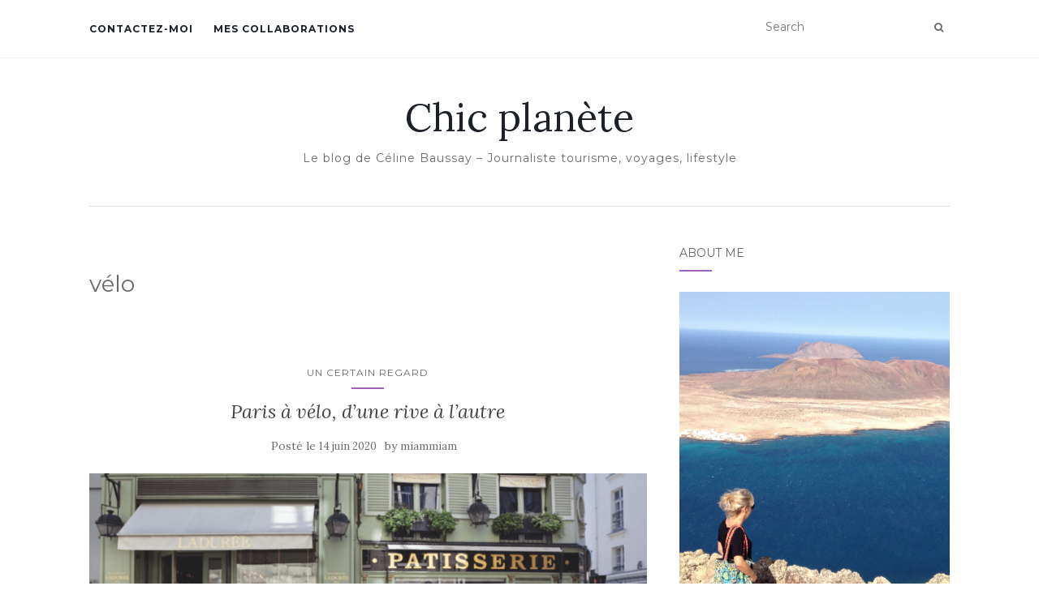

--- FILE ---
content_type: text/html; charset=UTF-8
request_url: http://journaliste.paris/tag/velo/
body_size: 8075
content:
<!doctype html>
	<!--[if !IE]>
	<html class="no-js non-ie" lang="fr-FR"> <![endif]-->
	<!--[if IE 7 ]>
	<html class="no-js ie7" lang="fr-FR"> <![endif]-->
	<!--[if IE 8 ]>
	<html class="no-js ie8" lang="fr-FR"> <![endif]-->
	<!--[if IE 9 ]>
	<html class="no-js ie9" lang="fr-FR"> <![endif]-->
	<!--[if gt IE 9]><!-->
<html class="no-js" lang="fr-FR"> <!--<![endif]-->
<head>
<meta charset="UTF-8">
<meta name="viewport" content="width=device-width, initial-scale=1">
<link rel="profile" href="http://gmpg.org/xfn/11">
<link rel="pingback" href="http://journaliste.paris/xmlrpc.php">


	<!-- This site is optimized with the Yoast SEO plugin v17.1 - https://yoast.com/wordpress/plugins/seo/ -->
	<title>Archives des vélo - Chic planète</title>
	<meta name="robots" content="index, follow, max-snippet:-1, max-image-preview:large, max-video-preview:-1" />
	<link rel="canonical" href="https://journaliste.paris/tag/velo/" />
	<meta property="og:locale" content="fr_FR" />
	<meta property="og:type" content="article" />
	<meta property="og:title" content="Archives des vélo - Chic planète" />
	<meta property="og:url" content="https://journaliste.paris/tag/velo/" />
	<meta property="og:site_name" content="Chic planète" />
	<meta name="twitter:card" content="summary_large_image" />
	<script type="application/ld+json" class="yoast-schema-graph">{"@context":"https://schema.org","@graph":[{"@type":["Person","Organization"],"@id":"https://journaliste.paris/#/schema/person/d8edfe5c5d014e75a0d226fde988cef0","name":"miammiam","image":{"@type":"ImageObject","@id":"https://journaliste.paris/#personlogo","inLanguage":"fr-FR","url":"http://1.gravatar.com/avatar/a3520e12886f15d9556bb5beb05ea0a1?s=96&d=mm&r=g","contentUrl":"http://1.gravatar.com/avatar/a3520e12886f15d9556bb5beb05ea0a1?s=96&d=mm&r=g","caption":"miammiam"},"logo":{"@id":"https://journaliste.paris/#personlogo"}},{"@type":"WebSite","@id":"https://journaliste.paris/#website","url":"https://journaliste.paris/","name":"Chic plan\u00e8te","description":"Le blog de C\u00e9line Baussay - Journaliste tourisme, voyages, lifestyle","publisher":{"@id":"https://journaliste.paris/#/schema/person/d8edfe5c5d014e75a0d226fde988cef0"},"potentialAction":[{"@type":"SearchAction","target":{"@type":"EntryPoint","urlTemplate":"https://journaliste.paris/?s={search_term_string}"},"query-input":"required name=search_term_string"}],"inLanguage":"fr-FR"},{"@type":"CollectionPage","@id":"https://journaliste.paris/tag/velo/#webpage","url":"https://journaliste.paris/tag/velo/","name":"Archives des v\u00e9lo - Chic plan\u00e8te","isPartOf":{"@id":"https://journaliste.paris/#website"},"breadcrumb":{"@id":"https://journaliste.paris/tag/velo/#breadcrumb"},"inLanguage":"fr-FR","potentialAction":[{"@type":"ReadAction","target":["https://journaliste.paris/tag/velo/"]}]},{"@type":"BreadcrumbList","@id":"https://journaliste.paris/tag/velo/#breadcrumb","itemListElement":[{"@type":"ListItem","position":1,"name":"Accueil","item":"https://journaliste.paris/"},{"@type":"ListItem","position":2,"name":"v\u00e9lo"}]}]}</script>
	<!-- / Yoast SEO plugin. -->


<link rel='dns-prefetch' href='//www.googletagmanager.com' />
<link rel='dns-prefetch' href='//fonts.googleapis.com' />
<link rel='dns-prefetch' href='//s.w.org' />
<link rel="alternate" type="application/rss+xml" title="Chic planète &raquo; Flux" href="http://journaliste.paris/feed/" />
<link rel="alternate" type="application/rss+xml" title="Chic planète &raquo; Flux des commentaires" href="http://journaliste.paris/comments/feed/" />
<link rel="alternate" type="application/rss+xml" title="Chic planète &raquo; Flux de l’étiquette vélo" href="http://journaliste.paris/tag/velo/feed/" />
		<script type="text/javascript">
			window._wpemojiSettings = {"baseUrl":"https:\/\/s.w.org\/images\/core\/emoji\/13.0.1\/72x72\/","ext":".png","svgUrl":"https:\/\/s.w.org\/images\/core\/emoji\/13.0.1\/svg\/","svgExt":".svg","source":{"concatemoji":"http:\/\/journaliste.paris\/wp-includes\/js\/wp-emoji-release.min.js?ver=5.6.16"}};
			!function(e,a,t){var n,r,o,i=a.createElement("canvas"),p=i.getContext&&i.getContext("2d");function s(e,t){var a=String.fromCharCode;p.clearRect(0,0,i.width,i.height),p.fillText(a.apply(this,e),0,0);e=i.toDataURL();return p.clearRect(0,0,i.width,i.height),p.fillText(a.apply(this,t),0,0),e===i.toDataURL()}function c(e){var t=a.createElement("script");t.src=e,t.defer=t.type="text/javascript",a.getElementsByTagName("head")[0].appendChild(t)}for(o=Array("flag","emoji"),t.supports={everything:!0,everythingExceptFlag:!0},r=0;r<o.length;r++)t.supports[o[r]]=function(e){if(!p||!p.fillText)return!1;switch(p.textBaseline="top",p.font="600 32px Arial",e){case"flag":return s([127987,65039,8205,9895,65039],[127987,65039,8203,9895,65039])?!1:!s([55356,56826,55356,56819],[55356,56826,8203,55356,56819])&&!s([55356,57332,56128,56423,56128,56418,56128,56421,56128,56430,56128,56423,56128,56447],[55356,57332,8203,56128,56423,8203,56128,56418,8203,56128,56421,8203,56128,56430,8203,56128,56423,8203,56128,56447]);case"emoji":return!s([55357,56424,8205,55356,57212],[55357,56424,8203,55356,57212])}return!1}(o[r]),t.supports.everything=t.supports.everything&&t.supports[o[r]],"flag"!==o[r]&&(t.supports.everythingExceptFlag=t.supports.everythingExceptFlag&&t.supports[o[r]]);t.supports.everythingExceptFlag=t.supports.everythingExceptFlag&&!t.supports.flag,t.DOMReady=!1,t.readyCallback=function(){t.DOMReady=!0},t.supports.everything||(n=function(){t.readyCallback()},a.addEventListener?(a.addEventListener("DOMContentLoaded",n,!1),e.addEventListener("load",n,!1)):(e.attachEvent("onload",n),a.attachEvent("onreadystatechange",function(){"complete"===a.readyState&&t.readyCallback()})),(n=t.source||{}).concatemoji?c(n.concatemoji):n.wpemoji&&n.twemoji&&(c(n.twemoji),c(n.wpemoji)))}(window,document,window._wpemojiSettings);
		</script>
		<style type="text/css">
img.wp-smiley,
img.emoji {
	display: inline !important;
	border: none !important;
	box-shadow: none !important;
	height: 1em !important;
	width: 1em !important;
	margin: 0 .07em !important;
	vertical-align: -0.1em !important;
	background: none !important;
	padding: 0 !important;
}
</style>
	<link rel='stylesheet' id='wp-block-library-css'  href='http://journaliste.paris/wp-includes/css/dist/block-library/style.min.css?ver=5.6.16' type='text/css' media='all' />
<link rel='stylesheet' id='contact-form-7-css'  href='http://journaliste.paris/wp-content/plugins/contact-form-7/includes/css/styles.css?ver=5.4.2' type='text/css' media='all' />
<link rel='stylesheet' id='activello-bootstrap-css'  href='http://journaliste.paris/wp-content/themes/activello/assets/css/bootstrap.min.css?ver=5.6.16' type='text/css' media='all' />
<link rel='stylesheet' id='activello-icons-css'  href='http://journaliste.paris/wp-content/themes/activello/assets/css/font-awesome.min.css?ver=5.6.16' type='text/css' media='all' />
<link rel='stylesheet' id='activello-fonts-css'  href='//fonts.googleapis.com/css?family=Lora%3A400%2C400italic%2C700%2C700italic%7CMontserrat%3A400%2C700%7CMaven+Pro%3A400%2C700&#038;ver=5.6.16' type='text/css' media='all' />
<link rel='stylesheet' id='activello-style-css'  href='http://journaliste.paris/wp-content/themes/activello/style.css?ver=5.6.16' type='text/css' media='all' />
<script type='text/javascript' src='http://journaliste.paris/wp-includes/js/jquery/jquery.min.js?ver=3.5.1' id='jquery-core-js'></script>
<script type='text/javascript' src='http://journaliste.paris/wp-includes/js/jquery/jquery-migrate.min.js?ver=3.3.2' id='jquery-migrate-js'></script>
<script type='text/javascript' src='http://journaliste.paris/wp-content/themes/activello/assets/js/vendor/modernizr.min.js?ver=5.6.16' id='activello-modernizr-js'></script>
<script type='text/javascript' src='http://journaliste.paris/wp-content/themes/activello/assets/js/vendor/bootstrap.min.js?ver=5.6.16' id='activello-bootstrapjs-js'></script>
<script type='text/javascript' src='http://journaliste.paris/wp-content/themes/activello/assets/js/functions.min.js?ver=5.6.16' id='activello-functions-js'></script>
<script type='text/javascript' src='https://www.googletagmanager.com/gtag/js?id=UA-101532017-1' id='google_gtagjs-js' async></script>
<script type='text/javascript' id='google_gtagjs-js-after'>
window.dataLayer = window.dataLayer || [];function gtag(){dataLayer.push(arguments);}
gtag('set', 'linker', {"domains":["journaliste.paris"]} );
gtag("js", new Date());
gtag("set", "developer_id.dZTNiMT", true);
gtag("config", "UA-101532017-1", {"anonymize_ip":true});
</script>
<link rel="https://api.w.org/" href="http://journaliste.paris/wp-json/" /><link rel="alternate" type="application/json" href="http://journaliste.paris/wp-json/wp/v2/tags/28" /><link rel="EditURI" type="application/rsd+xml" title="RSD" href="http://journaliste.paris/xmlrpc.php?rsd" />
<link rel="wlwmanifest" type="application/wlwmanifest+xml" href="http://journaliste.paris/wp-includes/wlwmanifest.xml" /> 
<meta name="generator" content="WordPress 5.6.16" />
<meta name="generator" content="Site Kit by Google 1.40.0" /><style type="text/css"></style>	<style type="text/css">
		#social li{
			display: inline-block;
		}
		#social li,
		#social ul {
			border: 0!important;
			list-style: none;
			padding-left: 0;
			text-align: center;
		}
		#social li a[href*="twitter.com"] .fa:before,
		.fa-twitter:before {
			content: "\f099"
		}
		#social li a[href*="facebook.com"] .fa:before,
		.fa-facebook-f:before,
		.fa-facebook:before {
			content: "\f09a"
		}
		#social li a[href*="github.com"] .fa:before,
		.fa-github:before {
			content: "\f09b"
		}
		#social li a[href*="/feed"] .fa:before,
		.fa-rss:before {
			content: "\f09e"
		}
		#social li a[href*="pinterest.com"] .fa:before,
		.fa-pinterest:before {
			content: "\f0d2"
		}
		#social li a[href*="plus.google.com"] .fa:before,
		.fa-google-plus:before {
			content: "\f0d5"
		}
		#social li a[href*="linkedin.com"] .fa:before,
		.fa-linkedin:before {
			content: "\f0e1"
		}
		#social li a[href*="youtube.com"] .fa:before,
		.fa-youtube:before {
			content: "\f167"
		}
		#social li a[href*="instagram.com"] .fa:before,
		.fa-instagram:before {
			content: "\f16d"
		}
		#social li a[href*="flickr.com"] .fa:before,
		.fa-flickr:before {
			content: "\f16e"
		}
		#social li a[href*="tumblr.com"] .fa:before,
		.fa-tumblr:before {
			content: "\f173"
		}
		#social li a[href*="dribbble.com"] .fa:before,
		.fa-dribbble:before {
			content: "\f17d"
		}
		#social li a[href*="skype.com"] .fa:before,
		.fa-skype:before {
			content: "\f17e"
		}
		#social li a[href*="foursquare.com"] .fa:before,
		.fa-foursquare:before {
			content: "\f180"
		}
		#social li a[href*="vimeo.com"] .fa:before,
		.fa-vimeo-square:before {
			content: "\f194"
		}
		#social li a[href*="weheartit.com"] .fa:before,
		.fa-heart:before {
			content: "\f004"
		}
		#social li a[href*="spotify.com"] .fa:before,
		.fa-spotify:before {
			content: "\f1bc"
		}
		#social li a[href*="soundcloud.com"] .fa:before,
		.fa-soundcloud:before {
			content: "\f1be"
		}
	</style>		<style type="text/css" id="wp-custom-css">
			/*
Vous pouvez ajouter du CSS personnalisé ici.

Cliquez sur l’icône d’aide ci-dessus pour en savoir plus.
*/
.navbar-brand {
    font-size: 48px;
}		</style>
		
</head>

<body class="archive tag tag-velo tag-28 group-blog has-sidebar-right">
<div id="page" class="hfeed site">

	<header id="masthead" class="site-header" role="banner">
		<nav class="navbar navbar-default" role="navigation">
			<div class="container">
				<div class="row">
					<div class="site-navigation-inner col-sm-12">
						<div class="navbar-header">
							<button type="button" class="btn navbar-toggle" data-toggle="collapse" data-target=".navbar-ex1-collapse">
								<span class="sr-only">Afficher/masquer la navigation</span>
								<span class="icon-bar"></span>
								<span class="icon-bar"></span>
								<span class="icon-bar"></span>
							</button>
						</div>
						<div class="collapse navbar-collapse navbar-ex1-collapse"><ul id="menu-menu-principal" class="nav navbar-nav"><li id="menu-item-30" class="menu-item menu-item-type-post_type menu-item-object-page menu-item-30"><a title="Contactez-moi" href="http://journaliste.paris/contactez-moi/">Contactez-moi</a></li>
<li id="menu-item-49" class="menu-item menu-item-type-post_type menu-item-object-page menu-item-49"><a title="Mes collaborations" href="http://journaliste.paris/mes-collaborations/">Mes collaborations</a></li>
</ul></div>
						<div class="nav-search"><form action="http://journaliste.paris/" method="get"><input type="text" name="s" value="" placeholder="Search"><button type="submit" class="header-search-icon" name="submit" id="searchsubmit" value="Recherche"><i class="fa fa-search"></i></button></form>							
						</div>
					</div>
				</div>
			</div>
		</nav><!-- .site-navigation -->

		
		<div class="container">
			<div id="logo">
				<span class="site-name">
																			<a class="navbar-brand" href="http://journaliste.paris/" title="Chic planète" rel="home">Chic planète</a>
									
									</span><!-- end of .site-name -->

									<div class="tagline">Le blog de Céline Baussay &#8211; Journaliste tourisme, voyages, lifestyle</div>
							</div><!-- end of #logo -->

						<div id="line"></div>
					</div>

	</header><!-- #masthead -->


	<div id="content" class="site-content">

		<div class="top-section">
					</div>

		<div class="container main-content-area">

									
			<div class="row">
				<div class="main-content-inner col-sm-12 col-md-8 ">

	<section id="primary" class="content-area">
		<main id="main" class="site-main" role="main">

		
			<header class="page-header">
				<h1 class="page-title">
					vélo				</h1>
							</header><!-- .page-header -->

						
				
<article id="post-943" class="post-943 post type-post status-publish format-standard has-post-thumbnail hentry category-un-certain-regard tag-balade tag-berges tag-ete tag-monuments tag-nature tag-paris tag-rives tag-seine tag-velo">
	<div class="blog-item-wrap">
		<div class="post-inner-content">
			<header class="entry-header page-header">
				<ul class="single-category">	<li class="cat-item cat-item-14"><a href="http://journaliste.paris/category/un-certain-regard/">Un certain regard</a>
</li>
</ul>				<h2 class="entry-title"><a href="http://journaliste.paris/paris-a-velo-dune-rive-a-lautre-2/" rel="bookmark">Paris à vélo, d&rsquo;une rive à l&rsquo;autre</a></h2>

								<div class="entry-meta">
					<span class="posted-on">Posté le <a href="http://journaliste.paris/paris-a-velo-dune-rive-a-lautre-2/" rel="bookmark"><time class="entry-date published" datetime="2020-06-14T21:29:19+02:00">14 juin 2020</time><time class="updated" datetime="2021-09-06T13:12:23+02:00">6 septembre 2021</time></a></span>by <span class="author vcard"><a class="url fn n" href="http://journaliste.paris/author/miammiam/">miammiam</a></span>
					
				</div><!-- .entry-meta -->
							</header><!-- .entry-header -->

			<a href="http://journaliste.paris/paris-a-velo-dune-rive-a-lautre-2/" title="Paris à vélo, d&rsquo;une rive à l&rsquo;autre" >
				<img width="710" height="335" src="http://journaliste.paris/wp-content/uploads/2020/05/Paris-a-velo-d-une-rive-a-l-autre_OK-710x335.png" class="single-featured wp-post-image" alt="" loading="lazy" srcset="http://journaliste.paris/wp-content/uploads/2020/05/Paris-a-velo-d-une-rive-a-l-autre_OK-710x335.png 710w, http://journaliste.paris/wp-content/uploads/2020/05/Paris-a-velo-d-une-rive-a-l-autre_OK-300x141.png 300w, http://journaliste.paris/wp-content/uploads/2020/05/Paris-a-velo-d-une-rive-a-l-autre_OK-1024x481.png 1024w, http://journaliste.paris/wp-content/uploads/2020/05/Paris-a-velo-d-une-rive-a-l-autre_OK-768x361.png 768w, http://journaliste.paris/wp-content/uploads/2020/05/Paris-a-velo-d-une-rive-a-l-autre_OK.png 1170w" sizes="(max-width: 710px) 100vw, 710px" />			</a>

						<div class="entry-content">

				<p>A Paris, à vélo, on dépasse les voitures… et on traverse la capitale d’Ouest en Est en quête de quartiers-villages, de vestiges historiques et de petits secrets bien cachés.</p>

				
								<div class="read-more">
					<a href="http://journaliste.paris/paris-a-velo-dune-rive-a-lautre-2/" title="Paris à vélo, d&rsquo;une rive à l&rsquo;autre">En savoir plus</a>
				</div>
				
							</div><!-- .entry-content -->
					</div>
	</div>
</article><!-- #post-## -->

			
				
<article id="post-554" class="post-554 post type-post status-publish format-standard has-post-thumbnail hentry category-city-guides tag-amsterdam tag-architecture tag-canaux tag-design tag-galerie-dart tag-ile tag-musee tag-pays-bas tag-velo">
	<div class="blog-item-wrap">
		<div class="post-inner-content">
			<header class="entry-header page-header">
				<ul class="single-category">	<li class="cat-item cat-item-3"><a href="http://journaliste.paris/category/city-guides/">City guide</a>
</li>
</ul>				<h2 class="entry-title"><a href="http://journaliste.paris/amsterdam-archi-contemporaine/" rel="bookmark">Amsterdam archi-contemporaine</a></h2>

								<div class="entry-meta">
					<span class="posted-on">Posté le <a href="http://journaliste.paris/amsterdam-archi-contemporaine/" rel="bookmark"><time class="entry-date published" datetime="2019-08-09T10:49:52+02:00">9 août 2019</time><time class="updated" datetime="2021-09-06T14:14:32+02:00">6 septembre 2021</time></a></span>by <span class="author vcard"><a class="url fn n" href="http://journaliste.paris/author/miammiam/">miammiam</a></span>
					
				</div><!-- .entry-meta -->
							</header><!-- .entry-header -->

			<a href="http://journaliste.paris/amsterdam-archi-contemporaine/" title="Amsterdam archi-contemporaine" >
				<img width="710" height="335" src="http://journaliste.paris/wp-content/uploads/2017/10/Architecture-Amsterdam-normal_jpg_1493-710x335.jpg" class="single-featured wp-post-image" alt="" loading="lazy" />			</a>

						<div class="entry-content">

				<p>Au-delà des canaux romantiques et des toiles de maîtres, Amsterdam dévoile volontiers son sens de l’esthétique, sa créativité débridée et sa joyeuse désinvolture : une ville plus lifestyle que bling-bling et furieusement tendance.</p>

				
								<div class="read-more">
					<a href="http://journaliste.paris/amsterdam-archi-contemporaine/" title="Amsterdam archi-contemporaine">En savoir plus</a>
				</div>
				
							</div><!-- .entry-content -->
					</div>
	</div>
</article><!-- #post-## -->

			
				
<article id="post-5" class="post-5 post type-post status-publish format-standard has-post-thumbnail hentry category-un-certain-regard tag-californie tag-canaux tag-los-angeles tag-mythe tag-plages tag-skate tag-street-art tag-velo">
	<div class="blog-item-wrap">
		<div class="post-inner-content">
			<header class="entry-header page-header">
				<ul class="single-category">	<li class="cat-item cat-item-14"><a href="http://journaliste.paris/category/un-certain-regard/">Un certain regard</a>
</li>
</ul>				<h2 class="entry-title"><a href="http://journaliste.paris/los-angeles-cote-plages/" rel="bookmark">Los Angeles, côté plages</a></h2>

								<div class="entry-meta">
					<span class="posted-on">Posté le <a href="http://journaliste.paris/los-angeles-cote-plages/" rel="bookmark"><time class="entry-date published" datetime="2019-08-09T02:11:48+02:00">9 août 2019</time><time class="updated" datetime="2021-09-06T14:42:10+02:00">6 septembre 2021</time></a></span>by <span class="author vcard"><a class="url fn n" href="http://journaliste.paris/author/admin/">admin</a></span>
					
				</div><!-- .entry-meta -->
							</header><!-- .entry-header -->

			<a href="http://journaliste.paris/los-angeles-cote-plages/" title="Los Angeles, côté plages" >
				<img width="710" height="335" src="http://journaliste.paris/wp-content/uploads/2021/01/venice-beach-shutterstock_90929237-710x335.jpg" class="single-featured wp-post-image" alt="" loading="lazy" srcset="http://journaliste.paris/wp-content/uploads/2021/01/venice-beach-shutterstock_90929237-710x335.jpg 710w, http://journaliste.paris/wp-content/uploads/2021/01/venice-beach-shutterstock_90929237-1170x550.jpg 1170w" sizes="(max-width: 710px) 100vw, 710px" />			</a>

						<div class="entry-content">

				<p>La baie de Santa Monica, à l’ouest de Los Angeles, déroule des kilomètres de plages cool et lifestyle le long du Pacifique, de Malibu à Manhattan Beach.</p>

				
								<div class="read-more">
					<a href="http://journaliste.paris/los-angeles-cote-plages/" title="Los Angeles, côté plages">En savoir plus</a>
				</div>
				
							</div><!-- .entry-content -->
					</div>
	</div>
</article><!-- #post-## -->

			
			
		
		</main><!-- #main -->
	</section><!-- #primary -->

</div>

		            
		<div id="secondary" class="widget-area col-sm-12 col-md-4" role="complementary">
			<div class="inner">
								<aside id="text-2" class="widget widget_text"><h3 class="widget-title">About Me</h3>			<div class="textwidget"><p><img src="http://journaliste.paris/wp-content/uploads/2017/11/IMG_7354-e1511873178354.jpg" alt="" width="697" height="953" class="aligncenter size-large wp-image-20" /><br />
<!--more--></p>
<p>C’est sur un bateau en Polynésie, alors que tous les passagers observaient scrupuleusement les eaux du lagon pour repérer des raies manta, que j’ai eu un flash, une révélation, de celle qui change votre destin à tout jamais : de retour à Paris, j’ai quitté un poste confortable de rédactrice en chef dans une chaîne de télévision pour (re)devenir journaliste pigiste, avec la liberté qui va avec, mais aussi avec les nuits blanches pour boucler un dossier urgent ou pour surmonter un décalage horaire foudroyant. Pas un instant je n’ai regretté ma décision. Et tant pis si ce jour-là, en Polynésie, aucune raie manta n’a daigné se montrer.</p>
</div>
		</aside><aside id="activello_recent_posts-2" class="widget activello-recent-posts"><h3 class="widget-title">ARTICLES RÉCENTS</h3>
	<!-- recent posts -->
		  <div class="recent-posts-wrapper">

				
					
						<!-- post -->
						<div class="post">

						  <!-- image -->
						  <div class="post-image ">

								<a href="http://journaliste.paris/__trashed/"><img width="150" height="150" src="http://journaliste.paris/wp-content/uploads/2021/08/Capture-décran-2021-09-12-à-19.32.41-150x150.png" class="attachment-thumbnail size-thumbnail wp-post-image" alt="" loading="lazy" /></a>

						  </div> <!-- end post image -->

						  <!-- content -->
						  <div class="post-content">

							  <a href="http://journaliste.paris/__trashed/">20 ans, 20 hôtels</a>
							  <span class="date">- 27 Sep , 2021</span>

						  </div><!-- end content -->
						</div><!-- end post -->

						
					
					
						<!-- post -->
						<div class="post">

						  <!-- image -->
						  <div class="post-image ">

								<a href="http://journaliste.paris/les-iles-eoliennes-grandioso/"><img width="150" height="150" src="http://journaliste.paris/wp-content/uploads/2017/06/Vulcano-150x150.jpg" class="attachment-thumbnail size-thumbnail wp-post-image" alt="" loading="lazy" /></a>

						  </div> <!-- end post image -->

						  <!-- content -->
						  <div class="post-content">

							  <a href="http://journaliste.paris/les-iles-eoliennes-grandioso/">Les îles Eoliennes : grandioso !</a>
							  <span class="date">- 08 Juil , 2020</span>

						  </div><!-- end content -->
						</div><!-- end post -->

						
					
					
						<!-- post -->
						<div class="post">

						  <!-- image -->
						  <div class="post-image ">

								<a href="http://journaliste.paris/lanzarote-la-perle-noire-de-latlantique/"><img width="150" height="150" src="http://journaliste.paris/wp-content/uploads/2020/06/IMG_7325-150x150.jpg" class="attachment-thumbnail size-thumbnail wp-post-image" alt="" loading="lazy" /></a>

						  </div> <!-- end post image -->

						  <!-- content -->
						  <div class="post-content">

							  <a href="http://journaliste.paris/lanzarote-la-perle-noire-de-latlantique/">Lanzarote, la perle noire de l’Atlantique</a>
							  <span class="date">- 21 Juin , 2020</span>

						  </div><!-- end content -->
						</div><!-- end post -->

						
					
		  </div> <!-- end posts wrapper -->

		</aside><aside id="activello-social-3" class="widget activello-social"><h3 class="widget-title">Suivez-moi</h3>
	<!-- social icons -->
	<div class="social-icons sticky-sidebar-social">


	<nav id="social" class="social-icons"><ul id="menu-social-items" class="social-menu"><li id="menu-item-91" class="menu-item menu-item-type-custom menu-item-object-custom menu-item-91"><a href="https://www.facebook.com/celine.baussay.5"><i class="social_icon fa"><span>Facebook</span></i></a></li>
<li id="menu-item-92" class="menu-item menu-item-type-custom menu-item-object-custom menu-item-92"><a href="https://fr.linkedin.com/in/c%C3%A9line-baussay-a95a5982"><i class="social_icon fa"><span>Linkedin</span></i></a></li>
</ul></nav>

	</div><!-- end social icons -->


		</aside><aside id="categories-2" class="widget widget_categories"><h3 class="widget-title">Catégories</h3>
			<ul>
					<li class="cat-item cat-item-57"><a href="http://journaliste.paris/category/au-dela-des-cliches/">Au-delà des clichés</a>
</li>
	<li class="cat-item cat-item-3"><a href="http://journaliste.paris/category/city-guides/">City guide</a>
</li>
	<li class="cat-item cat-item-4"><a href="http://journaliste.paris/category/grand-spectacle/">Grand spectacle</a>
</li>
	<li class="cat-item cat-item-14"><a href="http://journaliste.paris/category/un-certain-regard/">Un certain regard</a>
</li>
			</ul>

			</aside><aside id="nav_menu-2" class="widget widget_nav_menu"><h3 class="widget-title">Liens</h3><div class="menu-liens-container"><ul id="menu-liens" class="menu"><li id="menu-item-107" class="menu-item menu-item-type-post_type menu-item-object-page menu-item-107"><a href="http://journaliste.paris/les-sites-des-copains/">Les sites des copains</a></li>
</ul></div></aside>			</div>
		</div><!-- #secondary -->
					</div><!-- close .*-inner (main-content or sidebar, depending if sidebar is used) -->
			</div><!-- close .row -->
		</div><!-- close .container -->
	</div><!-- close .site-content -->

	<div id="footer-area">
		<footer id="colophon" class="site-footer" role="contentinfo">
			<div class="site-info container">
				<div class="row">
					<nav id="social" class="social-icons"><ul id="menu-social-items" class="social-menu"><li class="menu-item menu-item-type-custom menu-item-object-custom menu-item-91"><a href="https://www.facebook.com/celine.baussay.5"><i class="social_icon fa"><span>Facebook</span></i></a></li>
<li class="menu-item menu-item-type-custom menu-item-object-custom menu-item-92"><a href="https://fr.linkedin.com/in/c%C3%A9line-baussay-a95a5982"><i class="social_icon fa"><span>Linkedin</span></i></a></li>
</ul></nav>					<div class="copyright col-md-12">
						Les textes et images de ce site sont soumis au droit d&#039;auteur français. Merci de me contacter pour toute utilisation éventuelle. © Céline Baussay						Thème par <a href="http://colorlib.com/" target="_blank">Colorlib</a>. Propulsé par <a href="http://wordpress.org/" target="_blank">WordPress</a>					</div>
				</div>
			</div><!-- .site-info -->
			<button class="scroll-to-top"><i class="fa fa-angle-up"></i></button><!-- .scroll-to-top -->
		</footer><!-- #colophon -->
	</div>
</div><!-- #page -->

		<script type="text/javascript">
			jQuery( document ).ready( function( $ ){
				if ( $( window ).width() >= 767 ){
					$( '.navbar-nav > li.menu-item > a' ).click( function(){
						if( $( this ).attr('target') !== '_blank' ){
							window.location = $( this ).attr( 'href' );
						}else{
							var win = window.open($( this ).attr( 'href' ), '_blank');
							win.focus();
						}
					});
				}
			});
		</script>
	<script type='text/javascript' src='http://journaliste.paris/wp-includes/js/dist/vendor/wp-polyfill.min.js?ver=7.4.4' id='wp-polyfill-js'></script>
<script type='text/javascript' id='wp-polyfill-js-after'>
( 'fetch' in window ) || document.write( '<script src="http://journaliste.paris/wp-includes/js/dist/vendor/wp-polyfill-fetch.min.js?ver=3.0.0"></scr' + 'ipt>' );( document.contains ) || document.write( '<script src="http://journaliste.paris/wp-includes/js/dist/vendor/wp-polyfill-node-contains.min.js?ver=3.42.0"></scr' + 'ipt>' );( window.DOMRect ) || document.write( '<script src="http://journaliste.paris/wp-includes/js/dist/vendor/wp-polyfill-dom-rect.min.js?ver=3.42.0"></scr' + 'ipt>' );( window.URL && window.URL.prototype && window.URLSearchParams ) || document.write( '<script src="http://journaliste.paris/wp-includes/js/dist/vendor/wp-polyfill-url.min.js?ver=3.6.4"></scr' + 'ipt>' );( window.FormData && window.FormData.prototype.keys ) || document.write( '<script src="http://journaliste.paris/wp-includes/js/dist/vendor/wp-polyfill-formdata.min.js?ver=3.0.12"></scr' + 'ipt>' );( Element.prototype.matches && Element.prototype.closest ) || document.write( '<script src="http://journaliste.paris/wp-includes/js/dist/vendor/wp-polyfill-element-closest.min.js?ver=2.0.2"></scr' + 'ipt>' );
</script>
<script type='text/javascript' id='contact-form-7-js-extra'>
/* <![CDATA[ */
var wpcf7 = {"api":{"root":"http:\/\/journaliste.paris\/wp-json\/","namespace":"contact-form-7\/v1"}};
/* ]]> */
</script>
<script type='text/javascript' src='http://journaliste.paris/wp-content/plugins/contact-form-7/includes/js/index.js?ver=5.4.2' id='contact-form-7-js'></script>
<script type='text/javascript' src='http://journaliste.paris/wp-content/themes/activello/assets/js/skip-link-focus-fix.js?ver=20140222' id='activello-skip-link-focus-fix-js'></script>
<script type='text/javascript' src='http://journaliste.paris/wp-includes/js/wp-embed.min.js?ver=5.6.16' id='wp-embed-js'></script>

</body>
</html>
